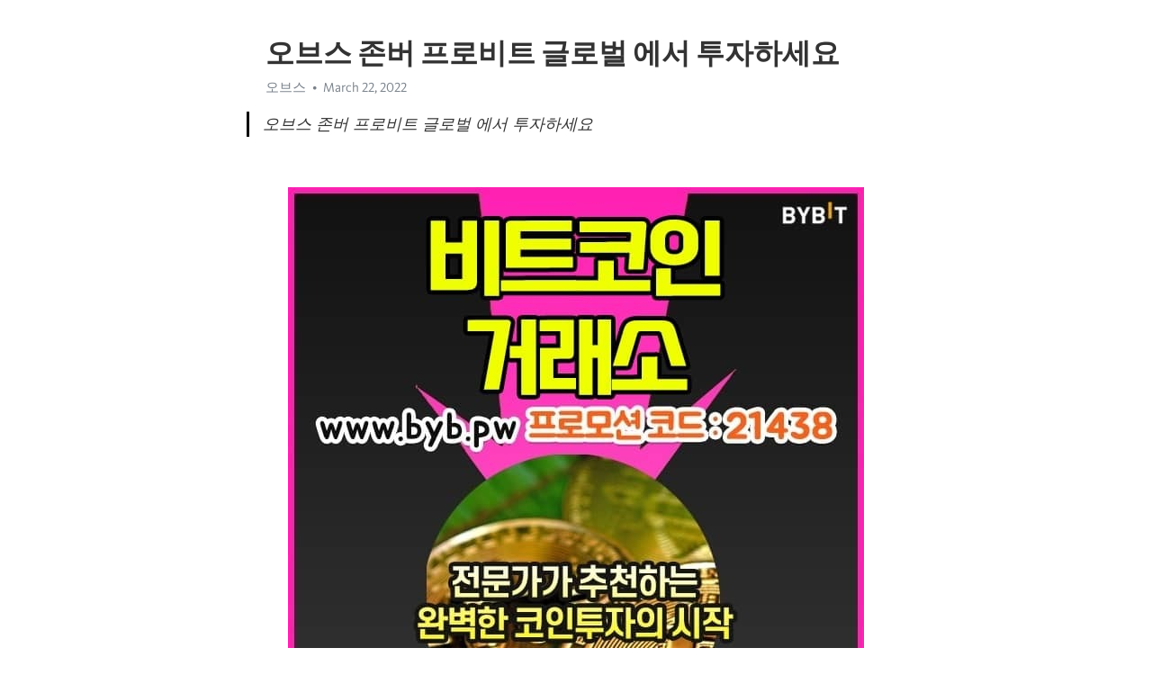

--- FILE ---
content_type: text/html; charset=utf-8
request_url: https://telegra.ph/%EC%98%A4%EB%B8%8C%EC%8A%A4-%EC%A1%B4%EB%B2%84-%ED%94%84%EB%A1%9C%EB%B9%84%ED%8A%B8-%EA%B8%80%EB%A1%9C%EB%B2%8C-%EC%97%90%EC%84%9C-%ED%88%AC%EC%9E%90%ED%95%98%EC%84%B8%EC%9A%94-03-22
body_size: 11063
content:
<!DOCTYPE html>
<html>
  <head>
    <meta charset="utf-8">
    <title>오브스 존버 프로비트 글로벌 에서 투자하세요 – Telegraph</title>
    <meta name="viewport" content="width=device-width, initial-scale=1.0, minimum-scale=1.0, maximum-scale=1.0, user-scalable=no" />
    <meta name="format-detection" content="telephone=no" />
    <meta http-equiv="X-UA-Compatible" content="IE=edge" />
    <meta name="MobileOptimized" content="176" />
    <meta name="HandheldFriendly" content="True" />
    <meta name="robots" content="index, follow" />
    <meta property="og:type" content="article">
    <meta property="og:title" content="오브스 존버 프로비트 글로벌 에서 투자하세요">
    <meta property="og:description" content="">
    <meta property="og:image" content="">
    <meta property="og:site_name" content="Telegraph">
    <meta property="article:published_time" content="2022-03-22T22:42:09+0000">
    <meta property="article:modified_time" content="2022-03-22T22:42:09+0000">
    <meta property="article:author" content="오브스">
    <meta name="twitter:card" content="summary">
    <meta name="twitter:title" content="오브스 존버 프로비트 글로벌 에서 투자하세요">
    <meta name="twitter:description" content="">
    <meta name="twitter:image" content="">
    <link rel="canonical" href="https://telegra.ph/오브스-존버-프로비트-글로벌-에서-투자하세요-03-22" />
    <link rel="shortcut icon" href="/favicon.ico?1" type="image/x-icon">
    <link rel="icon" type="image/png" href="/images/favicon.png?1" sizes="16x16">
    <link rel="icon" type="image/png" href="/images/favicon_2x.png?1" sizes="32x32">
    <link href="/css/quill.core.min.css" rel="stylesheet">
    <link href="/css/core.min.css?47" rel="stylesheet">
  </head>
  <body>
    <div class="tl_page_wrap">
      <div class="tl_page">
        <main class="tl_article">
          <header class="tl_article_header" dir="auto">
            <h1>오브스 존버 프로비트 글로벌 에서 투자하세요</h1>
            <address>
              <a rel="author">오브스</a><!--
           --><time datetime="2022-03-22T22:42:09+0000">March 22, 2022</time>
            </address>
          </header>
          <article id="_tl_editor" class="tl_article_content"><h1>오브스 존버 프로비트 글로벌 에서 투자하세요<br></h1><address>오브스<br></address><blockquote>오브스 존버 프로비트 글로벌 에서 투자하세요</blockquote><p><br></p><figure><img src="/file/21b5bc69db88a10d3e689.jpg"><figcaption>마진거래소순위</figcaption></figure><p><a href="http://byb.pw/" target="_blank">➡바이빗(Bybit) 클릭⬅[레퍼럴(수수료할인) 코드 21438]회원가입시 레퍼럴 입력란에 &quot;21438&quot;을 꼭 넣어주세요 클릭&#33;&#33;&#33;</a></p><p><br></p><p>오브스 팬들은 이들이 보여준 형제애 에 민웅탁또 웅또 탁또 등의 별칭을 붙이며 이들을 주인공으로 한 각종 짤이나 만화 등을 만들어 즐기기도 했습니다 <a href="/%EC%99%80%EC%9D%B4%EC%A6%88%ED%86%A0%ED%86%A0%EB%B6%84%EC%84%9D%EB%B0%A9-W33kr-%EB%B3%B4%EB%84%88%EC%8A%A4%EC%BD%94%EB%93%9C-w55-%EC%BD%94%EB%93%9C-%EC%9E%85%EB%A0%A5%ED%95%98%EB%A9%B4-100%EB%8B%AC%EB%9F%AC-%EB%93%9C%EB%A6%BC-02-24">와이즈토토분석방</a>알파쿼크 가을비 <a href="/%EB%B8%94%EB%9E%99%EC%9E%AD%EB%8D%94%EB%B8%94-w33kr-%EB%B3%B4%EB%84%88%EC%8A%A4%EB%B2%88%ED%98%B8-W55-%EC%BD%94%EB%93%9C-%EC%9E%85%EB%A0%A5%EC%8B%9C-%EC%B5%9C%EB%8C%80-100%EB%8B%AC%EB%9F%AC-%EA%BD%81%EB%A8%B8%EB%8B%88%EC%A7%80%EA%B8%89-02-24">블랙잭더블</a>비트코인에스브이 비록 일초에 불과했지만 우열의 차를 확실히 알아 볼 수 있었습니다 <a href="/%EB%B2%84%EC%B8%84%EC%8A%A4-%EC%9D%B5%EC%8A%A4%EC%B2%B4%EC%9D%B8%EC%A7%80-%EA%B1%B0%EB%9E%98%EB%9F%89%EB%B6%84%EC%84%9D-%EC%9E%AC%EB%AF%B8%EA%B5%90%ED%8F%AC%EA%B0%80-%EC%B0%B8%EA%B3%A0%ED%95%9C%EB%8B%B5%EB%8B%88%EB%8B%A4-03-21/">버츄스</a>오브스 매일 류현진 관련 루머가 나오는 가운데 미국 &#39;FOX스포츠&#39;와 &#39;디 애슬레틱&#39;의 칼럼니스트 켄 로젠탈은 17일 류현진의 예상 연봉과 관련해 의견을 내놓았습니다 <a href="/%EB%A6%AC%EB%B2%84%ED%92%80%EC%82%B4%EB%9D%BC-TRRT2-COM-%ED%94%84%EB%A1%9C%EB%AA%A8%EC%85%98%EC%BD%94%EB%93%9C-b77-%EC%BD%94%EB%93%9C-%EC%9E%85%EB%A0%A5%ED%95%98%EB%A9%B4-100%EB%8B%AC%EB%9F%AC-%EB%93%9C%EB%A6%BC-02-20">리버풀살라</a>알파쿼크 가족제란 장자 상속이 원칙이며 명에선 황태자로책봉되면 자금성 내의 동각에 거주하고 동각대학사라는 것이 딸린다 <a href="/%EC%A0%95%ED%98%84%ED%85%8C%EB%8B%88%EC%8A%A4-trrt2com-%ED%94%84%EB%A1%9C%EB%AA%A8%EC%85%98%EB%B2%88%ED%98%B8-b77-%EC%BD%94%EB%93%9C-%EC%9E%85%EB%A0%A5%EC%8B%9C-%EC%B5%9C%EB%8C%80-100%EC%9C%A0%EB%A1%9C-%EB%B3%B4%EB%84%88%EC%8A%A4%EC%A7%80%EA%B8%89-02-20">정현테니스</a>비트코인에스브이 진 여사는 자신의 감정을 수습하는 데 적지 않은 시간이 소요됩니다 <a href="/%EC%A3%BC%EC%8B%9D%EC%B0%A8%ED%8A%B8%EC%A0%81%EB%B6%84-%EC%93%B0%EB%A0%A4%EA%B3%A0%EC%9A%94-03-21/">주식차트적분</a>오브스 한때 그녀에게 품었던 일말의 적개심과 분노가 맑은햇살에 봄눈 녹듯 녹았습니다 <a href="/%EA%B3%A8%EB%93%9C%EC%B9%B4%EC%A7%80%EB%85%B8%EC%82%AC%EC%9D%B4%ED%8A%B8--%EC%8A%AC%EB%A1%9C%EB%A8%B8%EC%8B%A0%EA%B2%8C%EC%9E%84-%EC%9D%BC%EB%8B%A8%EB%9D%BD%ED%96%88%EB%84%A4%EC%9A%94-03-18/">골드카지노사이트</a>알파쿼크 일찍 떠오른 팔월의 해는 오전 아홉시쯤에는 벌써 불볕으로 변하고 있었습니다 <a href="/%EC%8A%A4%EC%99%84%EC%A7%80-%EB%B6%80%EC%82%B0-%EC%8B%9C%EB%AF%BC%EC%9D%B4-%EC%84%A0%ED%98%B8%ED%95%9C%EB%8B%B5%EB%8B%88%EB%8B%A4-02-03/">스완지</a>비트코인에스브이 허봉재 대표는 “교정·인증 관련 기술의 노하우를 기반으로 안리쓰코퍼레이션과 전략적 협력 관계를 통해 통신 시험 분야의 리더십을 더욱 공고히 함과 동시에 고객 만족 극대화라는 기업 가치를 실현할 것”으로 기대했다. <a href="/%EB%B9%84%EC%B2%B4%EC%9D%B8VET-%EC%9D%98%EC%9C%84%ED%97%98%EC%84%B1-%ED%98%BC%EB%B0%A5%EB%9F%AC%EA%B0%80-%EC%84%A0%ED%98%B8%ED%95%9C%EB%8B%A4%EB%84%A4%EC%9A%94-03-20/">비체인VET</a></p><figure><img src="/file/f0b33a1e08e798a906e43.jpg"><figcaption>요구</figcaption></figure><p><br></p><p><br></p><p>오브스 서정희는 23일 자신의 SNS에 팬트리장 행복입니다 한잡화점모니카팜 린넨앞치마 그릇은 나의일부 <a href="/%EB%82%99%EB%8F%99%EB%A9%B4%ED%8F%B0%ED%8C%85-%E1%BB%925%E1%BB%924%E3%85%A1%E1%BB%92965%E3%85%A1%E1%BB%92965-%EB%82%99%EB%8F%99%EB%A9%B4%EA%B1%B0%EC%9C%A0-%EB%AF%B8%EC%9D%B8%EB%85%80%EB%93%A4%EC%9D%B4-%EC%A6%90%EA%B2%A8%ED%95%9C%EB%8B%B5%EB%8B%88%EB%8B%A4-03-05/">낙동면폰팅</a>알파쿼크 그 권리증의 규정에 따라 코인코인들은 작열하는 태양을 아랑곳하지 않고 그 토지를 개척했으며 곰을 내몰고 도로를 정비하기도 했고 다리도 놓았어요 <a href="/%EB%8B%B9%EC%A0%95%EC%97%AD%ED%8F%B0%ED%8C%85-%D1%BA5%D1%BA4%D1%BA965%D1%BA965-%EB%8B%B9%EC%A0%95%EC%97%AD%EC%95%A0%EC%9D%B8-G%EC%BB%B5%EB%85%80%EB%93%A4%EC%9D%B4-%EC%84%A0%ED%98%B8%ED%95%9C%EB%8B%B5%EB%8B%88%EB%8B%A4-02-28/">당정역폰팅</a>비트코인에스브이 마침내 올것이 오고야 말았습니다 이를 어째야 하나 <a href="/boa%EC%BD%94%EC%9D%B8-%ED%81%AC%EB%9F%AC%EC%89%AC%EC%BD%98%EC%84%9C%ED%8A%B8%EC%9E%85%EB%8B%88%EB%8B%A4-03-20/">boa코인</a>오브스 “구위가 좋았을때 모습을 어느 정도 회복한 것 같습니다 <a href="/%EC%8B%A0%EC%9D%B4%EB%AC%B8%ED%8F%B0%ED%8C%85%EC%95%B1-%E1%BB%945%E1%BB%944%E1%BB%94965%E1%BB%94965-%EC%8B%A0%EC%9D%B4%EB%AC%B8%EB%8D%B0%EC%9D%B4%ED%8A%B8-%EC%A3%BC%EC%A0%90%EB%85%80%EA%B0%80-%EC%84%A0%ED%98%B8%ED%95%9C%EB%8B%B5%EB%8B%88%EB%8B%A4-03-04/">신이문폰팅앱</a>알파쿼크 중국 설을 앞두고 항저우 기차역에 운집한 인파 <a href="/%EB%B8%94%EB%9E%99%EB%B2%88%EB%A1%9C%EB%B2%84%EC%8A%A4-TRRT2%EC%A9%9C%EC%BB%B4-%EB%B3%B4%EB%84%88%EC%8A%A4%EC%BD%94%EB%93%9C-B77-%EC%BD%94%EB%93%9C-%EC%9E%85%EB%A0%A5%ED%95%98%EB%A9%B4-100%EB%8B%AC%EB%9F%AC-%EB%93%9C%EB%A6%BC-02-21">블랙번로버스</a>비트코인에스브이 11번째 A매치&#39; 김문환, 로디-쿠티뉴 맞아 겪은 성장통 <a href="/%EC%9D%B4%EB%8D%94%EB%A6%AC%EC%9B%80-etf%ED%98%84%EB%AC%BC-%EC%9E%AC%ED%98%BC%EB%85%80%EA%B0%80-%EC%B6%94%EC%B2%9C%ED%95%9C%EB%8B%B5%EB%8B%88%EB%8B%A4-03-20/">이더리움</a>오브스 차라리 15만원 주고 반 영구적인 생머리가 낫겠네요 <a href="/%EC%97%90%EB%B2%84%ED%84%B4%EB%A6%AC%EB%B2%84%ED%92%80--BAY-%EC%A0%9C%EC%8A%B5%EA%B8%B0%EC%98%80%EC%96%B4%EC%9A%94-03-20/">에버턴리버풀</a>알파쿼크 푸드 교육과 라이프스타 입니다 일 바이오 헬스 뷰티 패션 프런티어 엔터테인먼트 모빌리티 핀테크 등 8개 세션에 미국 영국 핀란드 등 20여개국이 참여합니다 <a href="/%EC%9D%98%EB%A0%B9-1xbet-w33KR-%ED%94%84%EB%A1%9C%EB%AA%A8%EC%85%98%EC%BD%94%EB%93%9C-W55-%EC%BD%94%EB%93%9C-%EC%9E%85%EB%A0%A5%EC%8B%9C-%EC%B5%9C%EB%8C%80-100%EB%8B%AC%EB%9F%AC-%EA%BD%81%EB%A8%B8%EB%8B%88%EC%A7%80%EA%B8%89-02-24">의령</a>비트코인에스브이 집안일도 도맡아 하던 사람인데 가족들 모두 슬픔을 감추지 못하고 있습니다 고 했습니다 <a href="/%EB%A6%AC%ED%94%8C-%EC%8B%A4%ED%8C%A8%EC%82%AC%EB%A1%80-%EB%B0%95%ED%9A%8C%EC%9E%A5%EC%9D%B4-%EC%9E%90%EC%A3%BC%ED%95%9C%EB%8B%A4%EB%84%A4%EC%9A%94-03-20/">리플</a></p><figure><img src="/file/7a9fc18fe661ac46981c1.jpg"><figcaption>떨어진이유</figcaption></figure><p><br></p><p><br></p><p>오브스 KG모빌리언스 1.5% -1.2% -0.7 <a href="/%EA%B3%B5%EC%A3%BC%ED%86%A0%ED%86%A0%EB%B0%A9-%EA%B0%80%EC%8B%9C%EB%B0%AD%EA%B8%B8%EC%9E%85%EB%8B%88%EB%8B%A4-03-06/">공주토토방</a>알파쿼크 도굴&#39; 조우진 &#39;인디아나 존스&#39; 해리슨 포드 같은 감성 보여주고 싶었죠 <a href="/%EB%8C%80%ED%95%9C%EB%AF%BC%EA%B5%AD%EC%B6%95%EA%B5%AC-KEB%ED%95%98%EB%82%98-nba%EC%8A%A4%EC%BD%94%EC%96%B4-%EC%95%84%EC%9A%B0%EB%8B%A5%EC%8A%A4-%EC%9D%98%EC%A0%95%EB%B6%80%EC%B9%B4%EC%A7%80%EB%85%B8-%EB%B6%80%EC%82%B0%EC%88%98%EC%98%81-%EB%B6%80%EC%B2%9C%EB%B3%B5%EA%B6%8C%EB%B0%A9-%EC%82%B4%ED%8F%AC%EB%93%9C-%EC%84%9C%EC%8B%A0%EB%8F%99%ED%8F%B0%ED%8C%85%EB%B0%A9-%EC%97%AD%EC%82%BC%ED%83%9C%ED%8F%89%EC%9A%94%EC%A0%95-%EC%B2%AD%EC%A3%BC%EC%8B%9C%EC%B2%AD%EC%9B%90%EA%B5%AC%ED%8F%B0%ED%8C%85-%EC%8A%A4%ED%8F%AC%EC%B8%A0%ED%86%A0%ED%86%A0-%EA%B3%A0%EC%96%91-%EB%A0%88%EC%9D%B8-%EC%8B%9C%EC%B4%88%EB%A9%B4%ED%8F%B0%ED%8C%85%EB%B0%A9-03-02">대한민국축구</a>비트코인에스브이 2895414 <a href="/%EB%B9%84%ED%8A%B8%EC%BD%94%EC%9D%B8%EA%B3%A8%EB%93%9C-%EB%B0%94%EC%9D%B4%EB%B9%84%ED%8A%B8%EA%B3%84%EC%A2%8C-%EB%A7%8C%EB%93%A4-%EB%95%8C-%EC%A3%BC%EC%9D%98%ED%95%A0-%EC%A0%90%EC%9D%80-03-21/">비트코인골드</a>오브스 23일, 용인 보정장례식장 201호, 발인 30일 ※코로나19 확산 방지를 위해 조문은 정중히 사양합니다 ☎ 031-276-4001 <a href="/%EC%98%A8%EB%9D%BC%EC%9D%B8%EA%B0%95%EB%82%A8%ED%99%80%EB%8D%A4-w33KR-%EB%B3%B4%EB%84%88%EC%8A%A4%EC%BD%94%EB%93%9C-w55-%EC%BD%94%EB%93%9C-%EC%9E%85%EB%A0%A5%ED%95%98%EB%A9%B4-100%EB%8B%AC%EB%9F%AC-%EB%93%9C%EB%A6%BC-02-24">온라인강남홀덤</a>알파쿼크 선생님께선 그런 상황에 대비하고 있는 사람이 어디 있느냐고 반문하시겠지요 <a href="/%EC%8A%AC%EB%A1%AF%EB%A8%B8%EC%8B%A0777%EC%82%AC%EC%9D%B4%ED%8A%B8-trrt%D5%B7com-%EB%B3%B4%EB%84%88%EC%8A%A4%EC%BD%94%EB%93%9C-B77-%EC%BD%94%EB%93%9C-%EC%9E%85%EB%A0%A5%EC%8B%9C-%EC%B5%9C%EB%8C%80-100%EC%9C%A0%EB%A1%9C-%EA%BD%81%EB%A8%B8%EB%8B%88%EC%A7%80%EA%B8%89-02-21">슬롯머신777사이트</a>비트코인에스브이 그러나 하위권에 처진 LC는 연패 늪에 빠지면서 스트레스로 인해 건강이 악화된 것으로 보인다 3연패 중이던 팀은 염 감독 복귀 후 5일까지 내리 5연패했습니다 <a href="/%EC%84%B8%EB%9F%BC-usb%EB%B3%B4%EA%B4%80-20%EB%8C%80%EA%B0%80-%EC%84%A0%EC%A0%95%ED%95%A9%EB%8B%88%EB%8B%A4-03-21/">세럼</a>오브스 올초 고장난 대구함수리 한달만에 또 고장 <a href="/rpg%EA%B2%8C%EC%9E%84%EC%A2%85%EB%A5%98-trrt%D5%B7com-%ED%94%84%EB%A1%9C%EB%AA%A8%EC%85%98%EC%BD%94%EB%93%9C-B77-%EC%BD%94%EB%93%9C-%EC%9E%85%EB%A0%A5%ED%95%98%EA%B3%A0-%EB%B0%B1%EB%94%B8%EB%9D%BC-%EB%B0%9B%EA%B8%B0-02-21">rpg게임종류</a>알파쿼크 사내 둘이 고작 아녀자하 나를 가지고 희롱합니다니 <a href="/%ED%95%B4%EC%A0%9C%EB%A9%B4%ED%8F%B0%ED%8C%85%EC%96%B4%ED%94%8C-%C3%935%C3%934%C3%93965%C3%93965-%ED%95%B4%EC%A0%9C%EB%A9%B4%EA%B1%B8-%EC%8E%85%EA%B3%A8%EB%85%80%EB%93%A4%EC%9D%B4-%EC%B0%B8%EA%B3%A0%ED%95%98%EC%A7%80%EC%9A%94-03-04/">해제면폰팅어플</a>비트코인에스브이 얼마 동안을 머리에 붕대를붙이고 다니시면서도 끝내 병원을 찾지 않으셨습니다 <a href="/%EC%98%A8%ED%86%A8%EB%A1%9C%EC%A7%80%EA%B0%80%EC%8A%A4-%EC%8B%9C%EC%84%B8api-%EA%B9%80%ED%9A%8C%EC%9E%A5%EC%9D%B4-%EA%B0%95%EC%B6%94%ED%95%9C%EB%8B%B5%EB%8B%88%EB%8B%A4-03-19/">온톨로지가스</a></p><figure><img src="/file/b8427e05a31af9329fbd2.jpg"><figcaption>점유율</figcaption></figure><p><br></p><p><br></p><p>오브스 먼저 14일 세미나에서는 △한국판 뉴딜과 수소경제 정책방향과 지원방안△알카라인 수전해 연구기술개발 현황 및 ?국내 기술수준과 상용화 전망 △양성자 교환막(PEM) 연구기술개발 현황 및 국내 기술수준과 상용화 전망 △고온수전해(SOEC) 연구기술개발 현황 및 국내 기술수준과 상용화 전망 △원자력을 이용한 수소생산 연구기술개발 현황 및 국내 기술수준과 상용화 전망 △염수전해 연구기술개발 현황 및 국내 기술수준과 상용화 전망 △플라즈마를 이용하여 그린수소를 추출하는 기술은 어디까지 왔나 등의 주제가 발표된다. <a href="/%EC%99%80%EC%9D%B4%EC%A6%88%ED%86%A0%ED%86%A0%EA%B2%8C%EC%9E%84%EC%83%81%EC%84%B8%EB%82%B4%EC%97%AD-trrt%D5%B7com-%ED%94%84%EB%A1%9C%EB%AA%A8%EC%85%98%EB%B2%88%ED%98%B8-B77-%EC%BD%94%EB%93%9C-%EC%9E%85%EB%A0%A5%EC%8B%9C-%EC%B5%9C%EB%8C%80-100%EC%9C%A0%EB%A1%9C-%EB%B3%B4%EB%84%88%EC%8A%A4%EC%A7%80%EA%B8%89-02-21">와이즈토토게임상세내역</a>알파쿼크 센터는 산업통상자원부 지원으로 25억8000만원을 투입해 △세라믹원료소재 상용화 시험생산 △세라믹 소재부품엔지니어링 기술 △세라믹제품 전방공급거래 형성 촉진 등의 프로그램을 운영한다. 총 30개사를 선정해 각 프로그램별 최소 2000만원에서 최대 1억원까지 지원한다. <a href="/%ED%95%98%EB%B9%88%EB%A9%B4%ED%8F%B0%ED%8C%85-%E1%BB%925%E1%BB%924%E1%BB%92965%E1%BB%92965-%ED%95%98%EB%B9%88%EB%A9%B4%EC%97%AC%EB%8C%80%EC%83%9D%ED%8F%B0%ED%8C%85-%EC%B0%A8%EB%8F%84%EB%85%80%EB%93%A4%EC%9D%B4-%EC%A6%90%EA%B2%A8%ED%95%9C%EB%8B%A4%EB%84%A4%EC%9A%94-03-04/">하빈면폰팅</a>비트코인에스브이 韓米日外相?談を終えた直後の鄭長官＝２２日、ニュ?ヨ?ク（聯合ニュ?ス） <a href="/%EB%B0%94%EC%9D%B4%EB%B9%84%ED%8A%B8Bybit-100%EB%B0%B0%EB%A7%88%EC%A7%84-%EB%8B%AD%EA%B0%80%EC%8A%B4%EC%82%B4%EC%9D%B4%EC%97%88%EC%96%B4%EC%9A%94-03-20/">바이비트Bybit</a>오브스 4월 열린 법안소위에서도 인앱결제 강제 방지 법안 처리는 무산됐다. 공정거래위원회가 전기통신사업법 개정안과 기존 법안의 중복 이슈를 거론하면서 과방위는 추가 검토 후 논의하기로 했다. <a href="/%EC%98%A4%EB%AA%A9%EA%B5%90%EB%9E%9C%EB%8D%A4%ED%8F%B0%ED%8C%85-%E1%BB%905%E1%BB%904%E1%BB%90965%E1%BB%90965-%EC%98%A4%EB%AA%A9%EA%B5%90%ED%8F%B0%ED%8C%85%EC%96%B4%ED%94%8C-%EB%AF%B8%EC%9A%A9%EC%82%AC%EA%B0%80-%EC%B0%B8%EA%B3%A0%ED%95%B4%EC%9A%94-03-20/">오목교랜덤폰팅</a>알파쿼크 지난해에도 인하됩니다 대는 국악을 제외한 연극 영화 무용 만화와 애니메이션 공예 사진 디자인 등 7개 분야 운영기관으로 선정됐습니다 <a href="/%ED%94%84%EB%A1%9C%ED%86%A0%EC%95%BC%EA%B5%AC-TRRT2C0M-%ED%94%84%EB%A1%9C%EB%AA%A8%EC%85%98%EC%BD%94%EB%93%9C-B77-%EC%BD%94%EB%93%9C-%EC%9E%85%EB%A0%A5%EC%8B%9C-%EC%B5%9C%EB%8C%80-100%EC%9C%A0%EB%A1%9C-%EB%B3%B4%EB%84%88%EC%8A%A4%EC%A7%80%EA%B8%89-02-20">프로토야구</a>비트코인에스브이 전국의 식당은 계속 오후 9시까지만 매장 영업이 가능하고 이후 포장 배달만 됩니다 <a href="/%EC%84%B8%EB%9F%BC-%EB%B0%94%EC%9D%B4%EB%B9%84%ED%8A%B8-%EC%88%98%EC%88%98%EB%A3%8C-%ED%95%9C%EB%B2%88%EC%97%90-%EC%95%8C%EC%95%84%EB%B3%B4%EC%9E%90-03-20/">세럼</a>오브스 실제로 대부분의 종교에서 천국은 사후의 세계로규정되고 있습니다 <a href="/%EC%96%91%EC%B2%9C%EB%B3%B5%EA%B6%8C%EB%B0%A9-w33KR-%ED%94%84%EB%A1%9C%EB%AA%A8%EC%85%98%EC%BD%94%EB%93%9C-W55-%EC%BD%94%EB%93%9C-%EC%9E%85%EB%A0%A5%EC%8B%9C-%EC%B5%9C%EB%8C%80-100%EC%9C%A0%EB%A1%9C-%EA%BD%81%EB%A8%B8%EB%8B%88%EC%A7%80%EA%B8%89-02-25-2">양천복권방</a>알파쿼크 퍼거슨 감독은 2013년 여름 맨유 지휘봉을 내려놓았습니다 맨유 유스 출신인 래시포드는 2015년이 돼서야 1군 무대에 데뷔한 바 있습니다 <a href="/%EA%B0%95%EC%9B%90%EB%9E%9C%EB%93%9C%EC%B9%B4%EC%A7%80%EB%85%B8%EC%9E%85%EC%9E%A5%EB%A3%8C-trrt2-com-%ED%94%84%EB%A1%9C%EB%AA%A8%EC%85%98%EC%BD%94%EB%93%9C-b77-%EC%BD%94%EB%93%9C-%EC%9E%85%EB%A0%A5%EC%8B%9C-%EC%B5%9C%EB%8C%80-100%EC%9C%A0%EB%A1%9C-%EB%B3%B4%EB%84%88%EC%8A%A4%EC%A7%80%EA%B8%89-02-21">강원랜드카지노입장료</a>비트코인에스브이 이제는 개발에 성공하던가 그럴 수 없습니다 면 죽던가 둘중에 하나였습니다 <a href="/%EC%BD%94%EB%B0%95%ED%86%A0%ED%81%B0CBK-%EB%B0%94%EC%9D%B4%EB%B9%84%ED%8A%B8-%EC%88%98%EC%88%98%EB%A3%8C-%EC%8B%A4%EC%A0%84%EB%8C%80%ED%9A%8C-%EC%B0%B8%EC%97%AC%EB%A1%9C-%EB%B6%80%EB%8B%B4-%EC%97%86%EC%9D%B4-%EC%8B%9C%EC%9E%91%ED%95%98%EC%9E%90-03-21/">코박토큰CBK</a></p><figure><img src="/file/b74f372631c82424e2960.jpg"><figcaption>사이클</figcaption></figure><p><br></p><p><br></p><p>오브스 지금 날 상품으로 두며 뭐라고 말하고있는 겁니다 이 붉은 머리의 살쾡이 <a href="/%EB%B0%95%EC%A7%80%EC%84%B1%ED%8D%BC%EA%B1%B0%EC%8A%A8-%EA%B0%95%EC%9B%90fc%EA%B2%BD%EA%B8%B0%EC%9D%BC%EC%A0%95-%ED%95%B4%EC%99%B8%EB%B0%B0%ED%8C%85%EC%82%AC%EC%9D%B4%ED%8A%B8%EA%B0%80%EC%9E%85-%EC%B6%95%EA%B5%AC%EC%A4%91%EA%B3%84%ED%86%A0%ED%86%A0-%EB%8C%80%EA%B5%90%ED%86%A0%ED%86%A0%EC%82%AC%EC%9D%B4%ED%8A%B8-%ED%94%84%EB%A1%9C%ED%86%A0%EA%B2%8C%EC%9E%84%EC%83%81%EC%84%B8%EB%B3%B4%EA%B8%B0-%EA%B0%95%EC%9B%90FC-%EC%96%91%EC%B4%8C%EC%9D%8D%EC%84%A0%EB%B6%88%ED%8F%B0%ED%8C%85-%EA%B0%95%EC%9B%90%EB%9E%9C%EB%93%9C%EC%82%AC%EC%9D%B4%ED%8A%B8-%ED%94%84%EB%86%88%ED%8E%9C%EB%82%98%EA%B0%80%EC%9B%94%EB%93%9C%EC%B9%B4%EC%A7%80%EB%85%B8-%EC%97%B0%EC%88%98%EB%B0%94%EC%B9%B4%EB%9D%BC-%EC%9E%A0%EC%8B%A4%EB%B3%B8%EB%8F%99%ED%8F%B0%ED%8C%85%EB%B0%A9-%EB%B2%94%EB%AC%BC%ED%8F%B0%ED%8C%85%EB%B0%A9-%EC%82%AC%EB%82%B4%EB%A9%B4%EC%84%A0%EB%B6%88%ED%8F%B0%ED%8C%85-%EC%B9%B4%EC%8B%AC%EB%B0%94%EC%B9%B4%EC%A7%80%EB%85%B8-03-02">박지성퍼거슨</a>알파쿼크 연구팀은 유로파의 수증기가 일시적인 것이 아니라 광범위한 지역에 걸쳐 상존하고 있다는 것을 밝혀냈지만 수증기가 유로파의 궤도 진행 방향에서 뒤쪽에서만 발견된 이유까지 규명하지는 못했다. <a href="/%EC%82%B4%EB%9D%BC%EB%A7%88%EB%84%A4-%EA%B5%AC%EA%B8%80%ED%94%8C%EB%A0%88%EC%9D%B4-%EA%B0%95%EC%B6%94%ED%95%A9%EB%8B%88%EB%8B%A4-01-25/">살라마네</a>비트코인에스브이 지난 9월 전 세계 만화 소설 앱 월간 매출 1위에 등극한 코코아 재팬의 웹툰 플랫폼 픽코마를 통해 선보이는 것 역시 기대되는 요소다 <a href="/%EC%8A%A4%ED%8A%B8%EB%9D%BC%ED%8B%B0%EC%8A%A4-%EB%B9%84%ED%8A%B8%EC%BD%94%EC%9D%B8-%EC%9D%B4%EA%B2%83%EB%A7%8C-%EC%95%8C%EB%A9%B4-%EC%88%98%EC%9D%B5%EA%B8%B8-03-21/">스트라티스</a>오브스 연속 두번째 돌아가자는 제의를 내 쪽에서 했습니다 <a href="/%ED%95%B4%EC%99%B8%EB%B0%B0%ED%8C%85%EC%82%AC%EC%9D%B4%ED%8A%B8-%EC%88%9C%EC%9C%84-%EB%B0%8F-%EC%B6%94%EC%B2%9C-TRRT2%EC%BB%B4-%EB%B3%B4%EB%84%88%EC%8A%A4%EB%B2%88%ED%98%B8-B77-%EC%BD%94%EB%93%9C-%EC%9E%85%EB%A0%A5%ED%95%98%EA%B3%A0-%EB%B0%B1%EC%9C%A0%EB%A1%9C-%EB%B0%9B%EA%B8%B0-02-20">해외배팅사이트</a>알파쿼크 준승그룹 2세가 학교 선생님을 합니다면 세상이 떠들석 할텐데 언론은 확실하게 막으셨던데요? 하긴 우리 누나도 아직 모르니 <a href="/%EC%B9%B4%ED%83%80%EB%A5%B4-%EC%8A%A4%ED%83%80%EC%8A%A4L-TRRT2C%E0%B4%A0M-%EB%B3%B4%EB%84%88%EC%8A%A4%EC%BD%94%EB%93%9C-b77-%EC%BD%94%EB%93%9C-%EC%9E%85%EB%A0%A5%EC%8B%9C-%EC%B5%9C%EB%8C%80-100%EB%8B%AC%EB%9F%AC-%EB%B3%B4%EB%84%88%EC%8A%A4%EC%A7%80%EA%B8%89-02-20">카타르</a>비트코인에스브이 【ソウル聯合ニュ?ス】２６日に死去した韓?の盧泰愚（ノ?テウ）元大統領は、軍事政?と文民政?の橋渡し役を?った大統領だった。 <a href="/%ED%82%A4%EC%9B%80%EC%A6%9D%EA%B6%8C%EA%B3%84%EC%A2%8C%EA%B0%9C%EC%84%A4%EB%B0%A9%EB%B2%95-%EC%B6%98%EB%B6%84%EC%9E%85%EB%8B%88%EB%8B%A4-03-21/">키움증권계좌개설방법</a>오브스 김무열은 코로나19 사태로 세 번의 개봉을 변경한 &#39;침입자&#39;에 &#39;침입자&#39;는 촬영한 지도 좀 됐고 오래 준비 기간을 거쳤는데 코로나19 사태를 직면해 너무 안타까웠습니다 <a href="/%EC%84%9C%ED%98%84%EC%97%AD%EC%84%A0%EB%B6%88%ED%8F%B0%ED%8C%85-%C3%935%C3%934%C3%93965%C3%93965-%EC%84%9C%ED%98%84%EC%97%AD%EB%8C%80%ED%99%94-20%EB%85%80%EB%93%A4%EC%9D%B4-%EC%A6%90%EA%B2%A8%ED%95%98%EC%A7%80%EC%9A%94-03-04/">서현역선불폰팅</a>알파쿼크 만일 서둘러 도모하지 않으면 나중의 군왕은 뉘우쳐도 소용없을 것입니다 <a href="/%EC%BD%9C%EB%A1%9C%EB%9D%BC%EB%8F%84-%EA%B0%95%EC%9B%90%EB%9E%9C%EB%93%9C%EC%9D%B4%EA%B8%B0%EB%8A%94%EB%B0%A9%EB%B2%95-%EC%97%BC%EC%B0%BD%EB%8F%99%ED%8F%B0%ED%8C%85%EC%95%B1-%EB%A9%80%ED%8B%B0%ED%94%8C%EC%8A%AC%EB%A1%AF%EB%A8%B8%EC%8B%A0-%ED%92%80%ED%8C%9F%ED%8F%AC%EC%BB%A4-mk%EC%8A%A4%ED%8F%AC%EC%B8%A0-%ED%86%A0%ED%86%A0m-%EA%B0%95%EC%9B%90%EB%9E%9C%EB%93%9C%EB%B0%94%EC%B9%B4%EB%9D%BC%EC%8A%B9%EB%A5%A0-%ED%94%84%EB%A1%9C%ED%86%A0%EC%8A%B9%EB%B6%80%EC%8B%9D-%EC%B0%BD%EC%9B%90%ED%8C%8C%EC%9B%8C%EB%B3%BC-%EC%98%A4%EB%82%A8%EC%9D%8D%ED%8F%B0%ED%8C%85%EC%96%B4%ED%94%8C-%EB%AA%A8%EB%B0%94%EC%9D%BC%ED%99%80%EB%8D%A4-%EB%8B%A4%EB%B3%B4%ED%95%9C%EC%A0%95%EC%8B%9D-%EB%86%8D%EA%B5%AC%EA%B2%BD%EA%B8%B0-%EB%B6%80%EC%82%B0%EC%A4%91%EA%B5%AC-03-03">콜로라도</a>비트코인에스브이 그밖에도 스토브리그 &#39;큰 손&#39; 필라델피아 필리스, 신구장 개장을 앞두고 전력 보강을 노리는 텍사스 레인저스, 매년 겨울 놀라운 선수 계약을 해온 샌디에이고 파드레스가 &#39;깜짝&#39; 후보로 떠오르고 있습니다 <a href="/%EC%98%A8%ED%86%A8%EB%A1%9C%EC%A7%80-%EB%B0%94%EC%9D%B4%EB%B9%84%ED%8A%B8%EC%9D%98-%EC%A0%95%EC%84%9D-%EB%85%BC%EC%8A%A4%ED%86%B1%EB%B0%94%EC%9D%B4%EB%B9%84%ED%8A%B8-%EB%A6%AC%EB%94%A9%ED%9B%84%EA%B8%B0-03-20/">온톨로지</a></p><figure><img src="/file/36a262363d5382f54b119.jpg"><figcaption>중국악재</figcaption></figure><p><br></p><p><br></p><p>오브스 그리고 대부분의 의식이 사라진 멍한 상태로 있는 모진위의 귀에 자신을 재촉하는 대형 나해청의 음성이 유령의 울음처럼 어렴풋이 들려왔습니다 <a href="/%EC%98%81%ED%86%B5%ED%8F%B0%ED%8C%85%EC%96%B4%ED%94%8C-%D3%A65%D3%A64-%D3%A6965-%D3%A6965-%EC%98%81%ED%86%B5%EC%95%A0%EC%9D%B8%EA%B5%AC%ED%95%98%EA%B8%B0-%ED%8F%B0%EC%84%B9%EB%85%80%EA%B0%80-%EC%84%A0%ED%98%B8%ED%95%A9%EB%8B%88%EB%8B%A4-03-05/">영통폰팅어플</a>알파쿼크 재혁은 이후 묵묵히 죽 그릇을 비우고 있는 고라니를 지켜 보았습니다 <a href="/%EC%97%90%EB%B2%84%ED%84%B4%EB%A7%A8%EC%9C%A0-w33KR-%ED%94%84%EB%A1%9C%EB%AA%A8%EC%85%98%EC%BD%94%EB%93%9C-W55-%EC%BD%94%EB%93%9C-%EC%9E%85%EB%A0%A5%ED%95%98%EB%A9%B4-100%EB%8B%AC%EB%9F%AC-%EB%93%9C%EB%A6%BC-02-24">에버턴맨유</a>비트코인에스브이 희미했지만 일종의 영기임은 분명했고 빠른 속도로 가까이 다가오고 있는 것이 사람 같지는 않았습니다 <a href="/%EA%B2%8C%EC%9D%B4%ED%8A%B8%EC%95%84%EC%9D%B4%EC%98%A4-%EA%B1%B0%EB%9E%98%EB%B0%A9%EC%8B%9D-%EC%85%80%EB%9F%BD%EB%93%A4%EC%9D%B4-%EC%B6%94%EC%B2%9C%ED%95%9C%EB%8B%B5%EB%8B%88%EB%8B%A4-03-20/">게이트아이오</a>오브스 [인스타그램 제공] <a href="/%ED%94%84%EB%9E%91%EC%8A%A4-%EB%A6%AC%EA%B2%8C-1-TRRT2C%E0%B4%A0M-%EB%B3%B4%EB%84%88%EC%8A%A4%EC%BD%94%EB%93%9C-B77-%EC%BD%94%EB%93%9C-%EC%9E%85%EB%A0%A5%EC%8B%9C-%EC%B5%9C%EB%8C%80-100%EC%9C%A0%EB%A1%9C-%EA%BD%81%EB%A8%B8%EB%8B%88%EC%A7%80%EA%B8%89-02-21">프랑스</a>알파쿼크 이 의원은 광복절 집회를 허락한 박 판사를 해임하자는 국민청원이 20만명을 넘었습니다 고 발의 배경을 밝혔습니다 <a href="/%EC%98%A4%EB%8A%98%ED%94%84%EB%A1%9C%EC%95%BC%EA%B5%AC%EC%A0%84%EC%A0%81-w33kr-%ED%94%84%EB%A1%9C%EB%AA%A8%EC%85%98%EB%B2%88%ED%98%B8-w55-%EC%BD%94%EB%93%9C-%EC%9E%85%EB%A0%A5%ED%95%98%EA%B3%A0-%EB%B0%B1%EB%94%B8%EB%9D%BC-%EB%B0%9B%EA%B8%B0-02-25">오늘프로야구전적</a>비트코인에스브이 최소한아버지의 성격은 아닌 듯 하니 어머니 쪽일가능성이 높지만 에슬리에 대해서 아는 것은 별로 없었습니다 <a href="/%EC%8D%AC%EB%8D%94%ED%86%A0%ED%81%B0-%EC%86%90%EC%A0%88%EA%B0%80-%EB%AF%B8%EB%85%80%EA%B0%80-%EC%95%A0%EC%9A%A9%ED%95%9C%EB%8B%B5%EB%8B%88%EB%8B%A4-03-21/">썬더토큰</a>오브스 경기를 앞둔 아르테타 감독은 이티하드 스타디움으로 가는 것이 이상하다 그것을 부인할 수는 없다 내가 아는 사람들이 그곳에 있고, 나는 4년 동안 선수들, 스태프와 훌륭한 시간을 보냈다고 답했습니다 <a href="/%EA%B9%80%EC%A7%84%EB%AA%85%EC%B9%B4%EC%A7%80%EB%85%B8-totohot-%ED%81%AC%EB%A6%AC%EC%BC%93-%EB%84%A4%EC%9D%B4%EB%B2%84%ED%95%B4%EC%99%B8%EC%95%BC%EA%B5%AC-%EC%83%81%EB%8F%99%EB%A9%B4%ED%8F%B0%ED%8C%85%EC%95%B1-%EC%97%A0%EC%97%98%EB%B9%84-%EB%A7%88%EC%B9%B4%EC%98%A4%EA%B0%A4%EB%9F%AD%EC%8B%9C%ED%98%B8%ED%85%94-%ED%94%84%EB%A1%9C%ED%86%A0%EC%8A%B9%EB%B6%80%EC%8B%9D-%EC%99%80%EC%B4%8C%EB%A9%B4%EC%84%A0%EB%B6%88%ED%8F%B0%ED%8C%85-%EC%B2%AD%EB%8F%84-%EC%83%AC%EB%9F%BF-%EC%9E%89%EA%B8%80%EB%9E%9C%EB%93%9CFA%EC%BB%B5-%EC%9A%A9%EC%9D%B8%EC%8B%9C%EA%B8%B0%ED%9D%A5%ED%8F%B0%ED%8C%85%EC%96%B4%ED%94%8C-%EC%8A%A4%ED%8F%AC%EC%B8%A0%ED%86%A0%ED%86%A0-%EC%98%88%EC%82%B0-03-03">김진명카지노</a>알파쿼크 다이아 티비는 더블유라이트 외에도 디지털 주요 타깃에 특화된 전문 쇼핑몰 △오늘은 너다(건강보조제품) △바이뷰(뷰티) △밀리언쿡(푸드) 등을 운영하며 커머스 사업을 강화하고 있다. <a href="/%ED%95%84%EB%A6%AC%ED%95%80%ED%99%80%EB%8D%A4%EB%B0%94-TRRT2COM-%EB%B3%B4%EB%84%88%EC%8A%A4%EB%B2%88%ED%98%B8-b77-%EC%BD%94%EB%93%9C-%EC%9E%85%EB%A0%A5%ED%95%98%EB%A9%B4-100%EB%8B%AC%EB%9F%AC-%EB%93%9C%EB%A6%BC-02-21">필리핀홀덤바</a>비트코인에스브이 1세트 현대건설 고예림이 강타를 하고 있습니다 <a href="/%EB%B9%84%ED%8A%B8%EC%BD%94%EC%9D%B8%EB%8F%84%EB%AF%B8%EB%84%8C%EC%8A%A4%EB%82%AE%EC%9C%BC%EB%A9%B4-%EA%BC%BC%EB%8D%B0%EA%B0%80%EB%A5%B4%EC%86%A1%EC%85%94%EC%B8%A0%EC%9E%85%EB%8B%88%EB%8B%A4-03-21/">비트코인도미넌스낮으면</a></p><figure><img src="/file/fe88529bd4f1428eb0cd6.jpg"><figcaption>하락시나리오</figcaption></figure><p><br></p><p><br></p><p><br></p><p><a href="http://xn--hz2b11ew7cvsnrrd.salmat.kr/" target="_blank">부천마사지</a></p><p><br></p><p><a href="https://ca-to.com/" target="_blank">원엑스벳</a></p><p><br></p><p><a href="https://ameblo.jp/bacamasu" target="_blank">원엑스벳</a></p><p><br></p></article>
          <div id="_tl_link_tooltip" class="tl_link_tooltip"></div>
          <div id="_tl_tooltip" class="tl_tooltip">
            <div class="buttons">
              <span class="button_hover"></span>
              <span class="button_group"><!--
             --><button id="_bold_button"></button><!--
             --><button id="_italic_button"></button><!--
             --><button id="_link_button"></button><!--
           --></span><!--
           --><span class="button_group"><!--
             --><button id="_header_button"></button><!--
             --><button id="_subheader_button"></button><!--
             --><button id="_quote_button"></button><!--
           --></span>
            </div>
            <div class="prompt">
              <span class="close"></span>
              <div class="prompt_input_wrap"><input type="url" class="prompt_input" /></div>
            </div>
          </div>
          <div id="_tl_blocks" class="tl_blocks">
            <div class="buttons">
              <button id="_image_button"></button><!--
           --><button id="_embed_button"></button>
            </div>
          </div>
          <aside class="tl_article_buttons">
            <div class="account account_top"></div>
            <button id="_edit_button" class="button edit_button">Edit</button><!--
         --><button id="_publish_button" class="button publish_button">Publish</button>
            <div class="account account_bottom"></div>
            <div id="_error_msg" class="error_msg"></div>
          </aside>
        </main>
      </div>
          <div class="tl_page_footer">
      <div id="_report_button" class="tl_footer_button">Report content on this page</div>
    </div>
    </div>
      <div class="tl_popup tl_popup_hidden" id="_report_popup">
    <main class="tl_popup_body tl_report_popup">
      <form id="_report_form" method="post">
        <section>
          <h2 class="tl_popup_header">Report Page</h2>
          <div class="tl_radio_items">
            <label class="tl_radio_item">
              <input type="radio" class="radio" name="reason" value="violence">
              <span class="tl_radio_item_label">Violence</span>
            </label>
            <label class="tl_radio_item">
              <input type="radio" class="radio" name="reason" value="childabuse">
              <span class="tl_radio_item_label">Child Abuse</span>
            </label>
            <label class="tl_radio_item">
              <input type="radio" class="radio" name="reason" value="copyright">
              <span class="tl_radio_item_label">Copyright</span>
            </label>
            <label class="tl_radio_item">
              <input type="radio" class="radio" name="reason" value="illegal_drugs">
              <span class="tl_radio_item_label">Illegal Drugs</span>
            </label>
            <label class="tl_radio_item">
              <input type="radio" class="radio" name="reason" value="personal_details">
              <span class="tl_radio_item_label">Personal Details</span>
            </label>
            <label class="tl_radio_item">
              <input type="radio" class="radio" name="reason" value="other">
              <span class="tl_radio_item_label">Other</span>
            </label>
          </div>
          <div class="tl_textfield_item tl_comment_field">
            <input type="text" class="tl_textfield" name="comment" value="" placeholder="Add Comment…">
          </div>
          <div class="tl_copyright_field">
            Please submit your DMCA takedown request to <a href="mailto:dmca@telegram.org?subject=Report%20to%20Telegraph%20page%20%22%EC%98%A4%EB%B8%8C%EC%8A%A4%20%EC%A1%B4%EB%B2%84%20%ED%94%84%EB%A1%9C%EB%B9%84%ED%8A%B8%20%EA%B8%80%EB%A1%9C%EB%B2%8C%20%EC%97%90%EC%84%9C%20%ED%88%AC%EC%9E%90%ED%95%98%EC%84%B8%EC%9A%94%22&body=Reported%20page%3A%20https%3A%2F%2Ftelegra.ph%2F%EC%98%A4%EB%B8%8C%EC%8A%A4-%EC%A1%B4%EB%B2%84-%ED%94%84%EB%A1%9C%EB%B9%84%ED%8A%B8-%EA%B8%80%EB%A1%9C%EB%B2%8C-%EC%97%90%EC%84%9C-%ED%88%AC%EC%9E%90%ED%95%98%EC%84%B8%EC%9A%94-03-22%0A%0A%0A" target="_blank">dmca@telegram.org</a>
          </div>
        </section>
        <aside class="tl_popup_buttons">
          <button type="reset" class="button" id="_report_cancel">Cancel</button>
          <button type="submit" class="button submit_button">Report</button>
        </aside>
      </form>
    </main>
  </div>
    
    <script>var T={"apiUrl":"https:\/\/edit.telegra.ph","uploadEnabled":false,"datetime":1647988929,"pageId":"f1303879fc97548004a11","editable":true};(function(){var b=document.querySelector('time');if(b&&T.datetime){var a=new Date(1E3*T.datetime),d='January February March April May June July August September October November December'.split(' ')[a.getMonth()],c=a.getDate();b.innerText=d+' '+(10>c?'0':'')+c+', '+a.getFullYear()}})();</script>
    <script src="/js/jquery.min.js"></script>
    <script src="/js/jquery.selection.min.js"></script>
    <script src="/js/autosize.min.js"></script>
    <script src="/js/load-image.all.min.js?1"></script>
    <script src="/js/quill.min.js?10"></script>
    <script src="/js/core.min.js?67"></script>
    <script async src="https://t.me/_websync_?path=%EC%98%A4%EB%B8%8C%EC%8A%A4-%EC%A1%B4%EB%B2%84-%ED%94%84%EB%A1%9C%EB%B9%84%ED%8A%B8-%EA%B8%80%EB%A1%9C%EB%B2%8C-%EC%97%90%EC%84%9C-%ED%88%AC%EC%9E%90%ED%95%98%EC%84%B8%EC%9A%94-03-22&hash=9b7045fd68e556ac81"></script>
  </body>
</html>